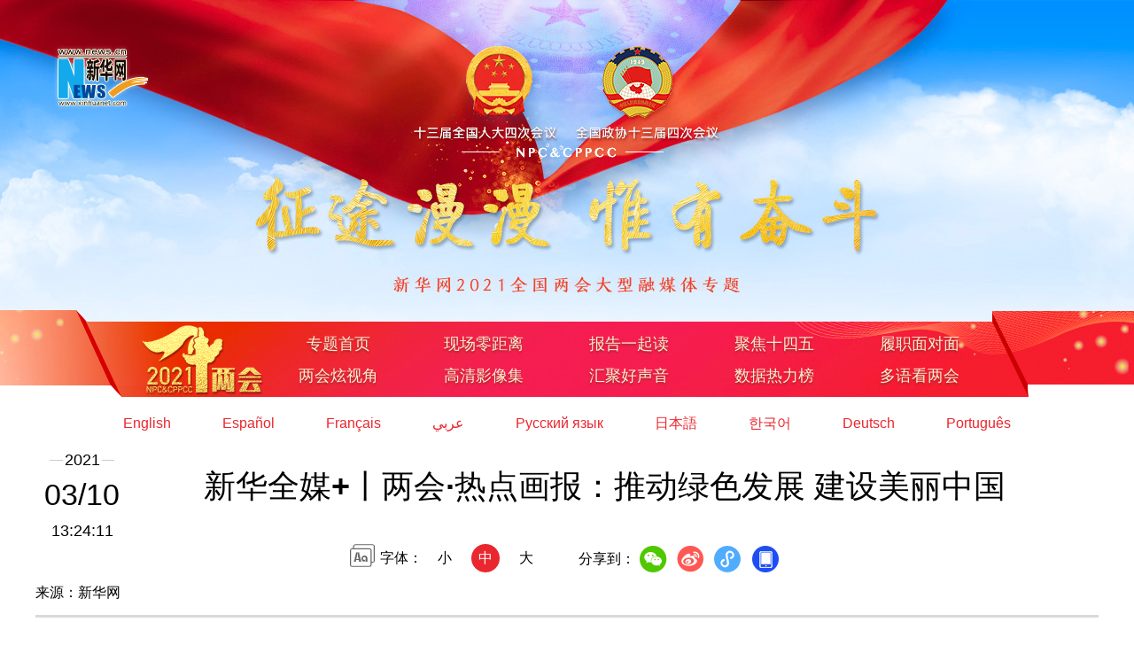

--- FILE ---
content_type: text/html; charset=utf-8
request_url: http://www.xinhuanet.com/politics/2021lh/2021-03/10/c_1127193946_6.htm
body_size: 3049
content:
<!DOCTYPE HTML>
<html>
<head>
<meta http-equiv="Content-Type" content="text/html; charset=utf-8" /><meta name="publishid" content="1127193946.13.2.0"/><meta name="source" content="新华社"/><meta name="pageid" content="11288.11100.0.0.11233265.0.0.0.0.0.115353.1127193946"/>
<meta name="apple-mobile-web-app-capable" content="yes" />
<meta name="apple-mobile-web-app-status-bar-style" content="black" />
<meta content="telephone=no" name="format-detection" />
<meta http-equiv="X-UA-Compatible" content="IE=edge" />
<meta content="width=device-width, initial-scale=1.0, minimum-scale=1.0, maximum-scale=1.0,user-scalable=no" name="viewport" />
<meta name="keywords" content="两会,绿水青山
" />
<meta name="description" content="新华全媒+丨两会·热点画报：推动绿色发展 建设美丽中国
---绿水青山就是金山银山，“十三五”期间，我国污染防治攻坚战阶段性目标任务完成，蓝天、碧水、净土三大保卫战取得显著成效。" />
<script src="//www.xinhuanet.com/global/js/pageCore.js"></script>
<title>
新华全媒+丨两会·热点画报：推动绿色发展 建设美丽中国-新华网
</title>
<link rel="stylesheet" href="//lib.xinhuanet.com/common/reset.css" />
<link rel="stylesheet" href="//lib.xinhuanet.com/swiper/swiper3.4.2/swiper.min.css" />
<link rel="stylesheet" href="//www.xinhuanet.com/politics/2021lh/index/css/detail.css" />
<link rel="stylesheet" href="//www.news.cn/2021detail/css/detail-sanwu.css" />
<script src="http://res.wx.qq.com/open/js/jweixin-1.6.0.js"></script>
<script src="//lib.xinhuanet.com/common/share.js"></script>
<script src="//lib.xinhuanet.com/jquery/jquery1.12.4/jquery.min.js"></script>
</head>
<body>
<div class="fix-ewm domPC">
<img src="//www.xinhuanet.com/detail2020/images/ewm.png" width="94" alt="" />
<div class="fxd">
<span class="fxd-wx"></span>
<a href="javascript:void(0)" class="fxd-wb"></a>
<span class="fxd-xcx"></span>
<span class="fxd-khd"></span>
<div class="fxd-wx-ewm"><img /></div>
<div class="fxd-xcx-ewm"><img /></div>
<div class="fxd-khd-ewm"><img src="//www.xinhuanet.com/politics/newpage2020/images/qrcode-app.png" />
</div>
</div>
</div>
<script type="text/javascript" src="//www.xinhuanet.com/politics/2021lh/index/js/ejnav.js"></script>
<div class="header domPC">
<div class="header-cont clearfix">
<div class="header-time left">
<span class="year"><em> 2021</em></span><span class="day"><em> 03</em>/<em> 10</em></span><span class="time"> 13:24:11</span>
</div>
<div class="source">
来源：新华网
</div>
<div class="head-line clearfix">
<h1>
<span class="title">
新华全媒+丨两会·热点画报：推动绿色发展 建设美丽中国
</span>
<span class="btn-audio"></span>
</h1>
<audio class="hide" id="audioDom" src="" loop></audio>
<div class="pageShare">
<div class="setFont">字体：
<span id="fontSmall">小</span>
<span id="fontNormal" class="active">中</span>
<span id="fontBig">大</span>
</div>
<div class="share">
分享到：<a href="javascript:void(0)" class="wx"></a><a href="javascript:void(0)" class="wb"></a><a href="javascript:void(0)" class="xcx"></a><a href="javascript:void(0)" class="khd"></a>
<div class="wx-ewm"><img /></div>
<div class="xcx-ewm"><img /></div>
<div class="khd-ewm"><img src="//www.xinhuanet.com/politics/newpage2020/images/qrcode-app.png" /></div>
</div>
</div>
</div>
</div>
</div>
<div class="mheader domMobile">
<h1>
<span class="title">
新华全媒+丨两会·热点画报：推动绿色发展 建设美丽中国
</span>
</h1>
<div class="info">
2021-03-10 13:24:11
<span>
来源：
新华网
</span>
</div>
</div>
<div class="main clearfix">
<div class="main-left">
<div id="detail">
</p>
<p></p>
<p align="center"><a href="c_1127193946_7.htm"><img id="{6A7E1F3D-B7F9-450E-AF25-B4FD62A3B108}" border="0" src="1127193946_16153532901491n.jpg" align="center" /></a></p>
<p>　　全国政协委员王路说，应提升绿色发展在国家发展格局中的战略地位，大力发展清洁能源和可再生能源。新华社记者 翟健岚 摄</p>
<p align="center"><img id="wxsharepic" title="微信分享图" style="BORDER-TOP: #ccc 10px solid; BORDER-RIGHT: #ccc 10px solid; BORDER-BOTTOM: #ccc 10px solid; BORDER-LEFT: #ccc 10px solid; DISPLAY: none" src="1127193946_16153535096161n.jpg" />
<div width="100%">
<p>
<center>
<div id="div_page_roll1" style="display:none">&nbsp;&nbsp; <a href="//www.xinhuanet.com/politics/2021lh/2021-03/10/c_1127193946_5.htm">上一页</a> <a href="//www.xinhuanet.com/politics/2021lh/2021-03/10/c_1127193946.htm">1</a> <a href="//www.xinhuanet.com/politics/2021lh/2021-03/10/c_1127193946_2.htm">2</a> <a href="//www.xinhuanet.com/politics/2021lh/2021-03/10/c_1127193946_3.htm">3</a> <a href="//www.xinhuanet.com/politics/2021lh/2021-03/10/c_1127193946_4.htm">4</a> <a href="//www.xinhuanet.com/politics/2021lh/2021-03/10/c_1127193946_5.htm">5</a> <span>6</span> <a href="//www.xinhuanet.com/politics/2021lh/2021-03/10/c_1127193946_7.htm">7</a> <a href="//www.xinhuanet.com/politics/2021lh/2021-03/10/c_1127193946_8.htm">8</a> <a href="//www.xinhuanet.com/politics/2021lh/2021-03/10/c_1127193946_9.htm">9</a> <a href="//www.xinhuanet.com/politics/2021lh/2021-03/10/c_1127193946_10.htm">10</a> <a href="//www.xinhuanet.com/politics/2021lh/2021-03/10/c_1127193946_7.htm">下一页</a>&nbsp;&nbsp;<a href="#" onclick="turnpage(2)" STYLE="text-decoration:none"> >>|</a></div>
<div id="div_page_roll2" style="display:none"><a href="#" onclick="turnpage(1)" STYLE="text-decoration:none"> |<<</a>&nbsp;&nbsp; <a href="//www.xinhuanet.com/politics/2021lh/2021-03/10/c_1127193946_5.htm">上一页</a> <a href="//www.xinhuanet.com/politics/2021lh/2021-03/10/c_1127193946_11.htm">11</a> <a href="//www.xinhuanet.com/politics/2021lh/2021-03/10/c_1127193946_12.htm">12</a> <a href="//www.xinhuanet.com/politics/2021lh/2021-03/10/c_1127193946_13.htm">13</a> <a href="//www.xinhuanet.com/politics/2021lh/2021-03/10/c_1127193946_14.htm">14</a> <a href="//www.xinhuanet.com/politics/2021lh/2021-03/10/c_1127193946_15.htm">15</a> <a href="//www.xinhuanet.com/politics/2021lh/2021-03/10/c_1127193946_16.htm">16</a> <a href="//www.xinhuanet.com/politics/2021lh/2021-03/10/c_1127193946_17.htm">17</a> <a href="//www.xinhuanet.com/politics/2021lh/2021-03/10/c_1127193946_18.htm">18</a> <a href="//www.xinhuanet.com/politics/2021lh/2021-03/10/c_1127193946_19.htm">19</a> <a href="//www.xinhuanet.com/politics/2021lh/2021-03/10/c_1127193946_20.htm">20</a> <a href="//www.xinhuanet.com/politics/2021lh/2021-03/10/c_1127193946_7.htm">下一页</a>&nbsp;&nbsp;</div>
<div id="div_currpage">&nbsp;&nbsp; <a href="//www.xinhuanet.com/politics/2021lh/2021-03/10/c_1127193946_5.htm">上一页</a> <a href="//www.xinhuanet.com/politics/2021lh/2021-03/10/c_1127193946.htm">1</a> <a href="//www.xinhuanet.com/politics/2021lh/2021-03/10/c_1127193946_2.htm">2</a> <a href="//www.xinhuanet.com/politics/2021lh/2021-03/10/c_1127193946_3.htm">3</a> <a href="//www.xinhuanet.com/politics/2021lh/2021-03/10/c_1127193946_4.htm">4</a> <a href="//www.xinhuanet.com/politics/2021lh/2021-03/10/c_1127193946_5.htm">5</a> <span>6</span> <a href="//www.xinhuanet.com/politics/2021lh/2021-03/10/c_1127193946_7.htm">7</a> <a href="//www.xinhuanet.com/politics/2021lh/2021-03/10/c_1127193946_8.htm">8</a> <a href="//www.xinhuanet.com/politics/2021lh/2021-03/10/c_1127193946_9.htm">9</a> <a href="//www.xinhuanet.com/politics/2021lh/2021-03/10/c_1127193946_10.htm">10</a> <a href="//www.xinhuanet.com/politics/2021lh/2021-03/10/c_1127193946_7.htm">下一页</a>&nbsp;&nbsp;<a href="#" onclick="turnpage(2)" STYLE="text-decoration:none"> >>|</a></div>
</center>
</p>
</div>
<script language="javascript">function turnpage(page){  document.all("div_currpage").innerHTML = document.all("div_page_roll"+page).innerHTML;}</script>
<div id="articleEdit">
<span class="tiyi1 domPC">
<a href="javascript:void(0);" class="advise">【纠错】</a>
<div class="tiyi01" id="advisebox01" style="display:none">
<div>
<iframe id="jc_link1" style="width:600px;height:350px; float:left;" border="0" marginwidth="0" framespacing="0" marginheight="0" frameborder="0" noresize="" scrolling="no" vspale="0"></iframe>
</div>
<div class="tiyi03">
<div id="jc_close1" style="cursor:pointer"><img src="//www.xinhuanet.com/images/syicon/space.gif" width="24" height="24" border="0" />
</div>
</div>
</div>
</span>
<span class="editor">
【责任编辑:焦鹏
】 
</span>
</div>
</div>
<!--相关新闻-->

<!--下一篇-->
<div class="nextpage clearfix" style="display:none">
<div class="nextpage-tit">阅读下一篇：</div>
<div class="nextpage-cont"><a href="###"></a></div>
</div>
</div>
</div>
<!-- footer -->
<div class="footer domPc">
<script src="//www.xinhuanet.com/global/public/pcFooter.js"></script> 
</div>
<div class="footer domMobile">
<script src="//www.xinhuanet.com/global/public/mobileFooter.js"></script> 
</div>
<div id="fontsize" style="display:none">
	
</div>
<div style="display:none" id="wxpic">

</div>
<script>
//微信分享图功能
var wxfxPic = $.trim($("#wxpic").html());
var detaiWxPic = $("#wxsharepic").attr("src");
if(wxfxPic==""){
	wxfxPic = '//lib.xinhuanet.com/common/sharelogo.jpg';
}
if(detaiWxPic){
	var curPageSrc = window.location.href;
	//curPageSrc = "http://www.test.com/2021-02/07/c_1127074750.htm";
	//console.log("weizhi:",curPageSrc.lastIndexOf('/'))
	curPageSrc = curPageSrc.substring(0,curPageSrc.lastIndexOf('/')+1);
	//console.log("curPageSrc",curPageSrc);
	wxfxPic = curPageSrc + detaiWxPic;
	//console.log("wxfxPic",wxfxPic);
}
console.log("wxfxPic",wxfxPic);
wxConfig({
	title: '新华全媒+丨两会·热点画报：推动绿色发展 建设美丽中国',
	desc: '新华网，让新闻离你更近！',
	link: window.location.href,
	imgUrl: wxfxPic 
});
</script>
<script src="//www.news.cn/2021detail/js/xh-column.js"></script>
<script src="//www.xinhuanet.com/politics/2021lh/index/js/detail.js"></script>
<script src="//www.news.cn/2021detail/js/xh-video.js"></script>
<div style="display:none"><div id="fwl">010020020110000000000000011100001127193946</div><script type="text/javascript" src="//webd.home.news.cn/webdig.js?z=1"></script><script type="text/javascript">wd_paramtracker("_wdxid=010020020110000000000000011100001127193946")</script><noscript><img src="//webd.home.news.cn/1.gif?z=1&_wdxid=010020020110000000000000011100001127193946" border="0" /></noscript></div>   </body>
</html>


--- FILE ---
content_type: text/css
request_url: http://www.xinhuanet.com/politics/2021lh/index/css/detail.css
body_size: 4062
content:
body{position: relative;
    background: url(//www.xinhuanet.com/politics/2021lh/index/images/banner.jpg) 50% 0px no-repeat;}

.left {
    float: left;
}
.right {
    float: right;
}
.hide {
    display: none;
}
.domMobile {
    display: none;
}
/*banner*/
.content{ width:1200px; margin:0 auto; position:relative;}
.content .xh {
    width: 111px;
    height: 75px;
    position: absolute;
    left: 20px;
    top: 50px;
    z-index: 3;
}
 .banner {
    width: 100%;
    height: 350px;
    overflow: hidden;
    position: relative;
}
.nav {
    width: 100%;
    height: 98px;
    background: url(//www.xinhuanet.com/politics/2021lh/index/images/navbg.png) no-repeat 50% 0;
}
.navcenter {
    width: 960px;
    height: 89px;
    margin: 0 auto;
    position: relative;
}
.nav .lhlogo {
    width: 158px;
    height: 79px;
    position: absolute;
    left: 0;
    top: 17px;
}
.nav ul {
    width: 820px;
    float: right;
    font-size: 18px;
    line-height: 36px;
    padding-top: 20px;
}
.nav ul li {
    width: 20%;
    float: left;
    text-align: center;
    color: #ffeed1;
    -moz-text-shadow: 0px 2px 2px #A12C2C;
    -webkit-text-shadow: 0px 2px 2px #A12C2C;
    text-shadow: 0px 2px 2px #A12C2C;
    cursor: pointer;
}
.nav ul li a {
    color: #ffeed1;
}
.navfix {
    position: fixed;
    top: -10px;
    left: 0;
    z-index: 999;
    width: 100%;
    height: 98px;
    background: url(//www.xinhuanet.com/politics/2021lh/index/images/navbg.jpg) bottom center no-repeat;
}
.lang {
    margin: 20px auto;
    text-align: center;
}
.lang li {
    padding: 0 27px;
    color: #ea272f;
    display: inline;
    font-size: 16px;
}
.lang li a {
    color: #ea272f;
}
 .topAd {
    width: 1200px;
    margin: 0 auto;
}
.smallTop {
    z-index: 9999!important;
}
.header {
    height: 185px;
    position: relative;
    text-align: center;
    border-bottom: 3px solid #d9d9d9;
	width:1200px;
	margin:0 auto;
}
.header .header-top {
    height: 30px;
    margin-top: 15px;
}
.header .header-time {
    width: 105px;
    text-align: center;
}
.header .header-time span {
    display: block;
    width: 100%;
    text-align: center;
    color: #000;
}
.header .header-time .year {
    height: 20px;
    display: block;
    background: url(//www.xinhuanet.com/detail2020/images/bgYear.png) 50% 50% no-repeat;
}
.header .header-time .year em {
    font-size: 18px;
    background: #fff;
    font-style: normal;
    padding: 0 2px;
}
.header .header-time .day {
    height: 40px;
    font-size: 34px;
    margin: 10px 0;
}
.header .header-time .day em {
    font-style: normal;
}
.header .header-time .time {
    font-size: 18px;
    height: 20px;
}
.header .header-cont {
    margin-top: 10px;
}
.header .source {
    position: absolute;
    left: 0;
    top: 150px;
}
.header h1 {
    text-align: center;
    height: 80px;
    padding: 0 20px 10px 0;
    line-height: 1.4em;
    margin-bottom: 15px;
    font-size: 36px;
    align-items: center;
    display: flex;
    justify-content: center;
    align-items: center;
}
.header h1 .title {
    max-width: 95%;
}
.header .setFont {
    height: 32px;
    line-height: 32px;
    background: url(//www.xinhuanet.com/detail2020/images/icon-font.png) 0 0 no-repeat;
    padding-left: 34px;
    display: inline-block;
}
.header .setFont span {
    display: inline-block;
    width: 32px;
    height: 32px;
    margin: 0 5px;
    cursor: pointer;
}
.header .setFont span.active {
    background: #ea272f;
    color: #fff;
    border-radius: 100%;
}
.header .share {
    height: 30px;
    line-height: 30px;
    padding-left: 34px;
    display: inline-block;
    vertical-align: middle;
    position: relative;
    z-index: 999;
}
.header .share * {
    vertical-align: middle;
}
.header .share a {
    width: 32px;
    height: 32px;
    display: inline-block;
    margin: 0 5px;
    transition: all .1s;
}
.header .share .wx {
    background: url(//www.xinhuanet.com/detail2020/images/share.png) 0 0 no-repeat;
}
.header .share .wb {
    background: url(//www.xinhuanet.com/detail2020/images/share.png) -45px 0 no-repeat;
}
.header .share .xcx {
    background: url(//www.xinhuanet.com/detail2020/images/share.png) -133px 0 no-repeat;
}
.header .share .khd {
    background: url(//www.xinhuanet.com/detail2020/images/share.png) -90px 0 no-repeat;
}
.header .share .wx-ewm, .header .share .xcx-ewm, .header .share .khd-ewm {
    margin-bottom: 24px;
    width: 150px;
    height: 150px;
    background-color: #348CEC;
    color: #808080;
    border-radius: 4px;
    overflow: hidden;
    text-align: center;
    position: absolute;
    left: 50px;
    top: 40px;
    display: none;
    z-index: 99;
}
.header .share .xcx-ewm {
    left: 125px;
}
.header .share .khd-ewm {
    left: 170px;
}
.header .share .wx-ewm img, .header .share .xcx-ewm img, .header .share .khd-ewm img {
    display: block;
    width: 135px;
    height: 135px;
    margin: 8px auto;
}
.main .main-left {
    width: 860px;
}
.main .main-right {
    width: 300px;
    padding-top: 20px;
}
.main #detail {
    font-size: 18px;
    line-height: 2em;
    padding-top: 20px;
}
.main #detail p {
    margin-bottom: 20px;
}
.main #detail p img {

    max-width: 90%;
    height: auto!important;
    margin: 0 auto;
    display: block;
}
.columBox {
    margin-bottom: 20px;
}
.columBox .col-tit {
    position: relative;
    height: 40px;
    line-height: 40px;
    border-bottom: 1px solid #e3e3e3;
    margin-bottom: 10px;
    overflow: hidden;
}
.columBox .col-tit span {
    position: relative;
    left: 0;
    top: 0;
    float: left;
    height: 38px;
    line-height: 38px;
    font-size: 18px;
    font-weight: bold;
    padding: 0 10px 0 30px;
    background: url(//www.xinhuanet.com/detail2020/images/icon-colum.png) 0 50% no-repeat;
    border-bottom: 3px solid #2a3d96;
    z-index: 3;
}
.book {
    margin: 20px 0;
    background: url(//www.xinhuanet.com/detail2020/images/bgBook.png);
    height: 201px;
    overflow: hidden;
    font-size: 12px;
}
.book li {
    float: left;
    width: 50%;
    text-align: center;
    box-sizing: border-box;
    padding-top: 21px;
}
.book li img {
    width: 110px;
    height: 110px;
}
.book .book-tit {
    margin: 5px 0;
    font-size: 14px;
    height: 40px;
    overflow: hidden;
}
.bookList {
    background: #ddedf8;
}
.bookList li {
    float: left;
    width: 138px;
    text-align: center;
    margin: 4px 0 4px 4px;
    background: #fff;
}
.bookList li img {
    width: 110px;
    height: 110px;
}
.bookList li .pic {
    margin: 10px 0 5px;
}
.bookList li .title {
    height: 60px;
    margin-bottom: 5px;
    overflow: hidden;
}
.bookList li .title a {
    font-size: 14px;
}
.bookList li:first-child {
    margin: 4px 0 4px 6px;
}
.hotList li {
    position: relative;
    line-height: 1.6em;
    margin-bottom: 15px;
    padding-left: 30px;
}
.hotList li:before {
    content:"";
    text-align: center;
    color: #fff;
    width: 24px;
    height: 32px;
    position: absolute;
    left: 0;
    top: 0;
    background: url(//www.xinhuanet.com/detail2020/images/hotList.png) 0 -232px no-repeat;
}
.hotList .first:before {
    background: url(//www.xinhuanet.com/detail2020/images/hotList.png) 0 0 no-repeat;
}
.hotList .second:before {
    background: url(//www.xinhuanet.com/detail2020/images/hotList.png) 0 -76px no-repeat;
}
.hotList .third:before {
    background: url(//www.xinhuanet.com/detail2020/images/hotList.png) 0 -152px no-repeat;
}
.hotList li:nth-child(1):before {
    content:"1";
}
.hotList li:nth-child(2):before {
    content:"2";
}
.hotList li:nth-child(3):before {
    content:"3";
}
.hotList li:nth-child(4):before {
    content:"4";
}
.hotList li:nth-child(5):before {
    content:"5";
}
.hotList li:nth-child(6):before {
    content:"6";
}
.hotList li:nth-child(7):before {
    content:"7";
}
.hotList li:nth-child(8):before {
    content:"8";
}
.hotList li:nth-child(9):before {
    content:"9";
}
.hotList li:nth-child(10):before {
    content:"10";
}
.relatedNews li {
    margin: 15px 0;
    padding-bottom: 15px;
    border-bottom: 1px solid #E6E6E6;
}
.relatedNews li a {
    display: block;
    margin: 10px 0;
    font-size: 18px;
    font-weight: 600;
    color: #404040;
}
.relatedNews li .info {
    font-size: 14px;
    color: #808080;
    line-height: 28px;
}
.relatedNews li .time {
    font-size: 14px;
    color: #808080;
    line-height: 28px;
}
.video li {
    clear: both;
    overflow: hidden;
    margin-bottom: 15px;
}
.video li .pic {
    height: 169px;
    width: 100%;
    position: relative;
    border-radius: 6px;
}
.video li .tit {
    line-height: 1.6em;
    width: 100%;
    box-sizing: border-box;
    padding: 5px 5px 5px 50px;
    color: #fff;
    position: absolute;
    left: 0;
    bottom: 0;
    z-index: 1;
    /* Permalink - use to edit and share this gradient: https://colorzilla.com/gradient-editor/#000000+0,000000+100&0+0,0.65+100 */
    background: -moz-linear-gradient(top, rgba(0, 0, 0, 0) 0%, rgba(0, 0, 0, 0.65) 100%);
    /* FF3.6-15 */
    background: -webkit-linear-gradient(top, rgba(0, 0, 0, 0) 0%, rgba(0, 0, 0, 0.65) 100%);
    /* Chrome10-25,Safari5.1-6 */
    background: linear-gradient(to bottom, rgba(0, 0, 0, 0) 0%, rgba(0, 0, 0, 0.65) 100%);
    /* W3C, IE10+, FF16+, Chrome26+, Opera12+, Safari7+ */
    filter: progid: DXImageTransform.Microsoft.gradient(startColorstr='#00000000', endColorstr='#a6000000', GradientType=0);
    /* IE6-9 */
}
.video li .tit a {
    color: #fff;
}
.video li a:before {
    content:"";
    position: absolute;
    width: 35px;
    height: 35px;
    left: 5px;
    bottom: 5px;
    z-index: 2;
    background: url(//www.xinhuanet.com/detail2020/images/icon-video.png) 0 0 no-repeat;
}
.video li .col-source {
    height: 20px;
    line-height: 20px;
    margin-top: 5px;
}
.fixVideo {
    position: fixed;
    top: 85px;
}
.main-left .nextpage {
    height: 70px;
    line-height: 70px;
    margin: 20px 0;
    background: #f5fbff;
    border-top: 1px solid #dde8f3;
    border-bottom: 1px solid #dde8f3;
}
.main-left .nextpage .nextpage-tit {
    margin-left: 3%;
    float: left;
    box-sizing: border-box;
    width: 15%;
    height: 100%;
    font-size: 16px;
    color: #008aff;
    padding-left: 30px;
    background: url(//www.xinhuanet.com/detail2020/images/icon-nextpage.png) 0 25px no-repeat;
}
.main-left .nextpage .nextpage-cont {
    float: left;
    width: 82%;
    height: 100%;
    text-align: left;
    overflow: hidden;
}
.main-left .nextpage .nextpage-cont a {
    display: flex;
    /*垂直排列*/
    flex-direction: column;
    /* align-items: center; */
    /*由于flex-direction: column，因此align-items代表的是水平方向*/
    justify-content: center;
    /*由于flex-direction: column，因此justify-content代表的是垂直方向*/
    height: 100%;
    font-size: 20px;
    line-height: 1.4em;
    padding: 0 10px;
    color: #008aff;
}
.fix-ewm {
    position: fixed;
    left: 50%;
    top: 280px;
    margin-left: 630px;
	display:none;
}
.fix-ewm .fxd {
    margin-top: 10px;
    height: 200px;
    background: url(//www.xinhuanet.com/detail2020/images/share1.png) 50% 0 no-repeat;
}
.fix-ewm .fxd-wx-ewm, .fix-ewm .fxd-xcx-ewm, .fix-ewm .fxd-khd-ewm {
    margin-bottom: 24px;
    width: 145px;
    height: 145px;
    background-color: #348CEC;
    color: #808080;
    border-radius: 4px;
    overflow: hidden;
    text-align: center;
    position: absolute;
    left: -23px;
    top: 195px;
    display: none;
}
.fix-ewm .fxd-khd-ewm {
    top: 332px;
}
.fix-ewm .fxd-xcx-ewm {
    top: 285px;
}
.fix-ewm .fxd-xcx-ewm img, .fix-ewm .fxd-wx-ewm img, .fix-ewm .fxd-khd-ewm img {
    display: block;
    width: 135px;
    height: 135px;
    margin: 5px auto;
}
.fix-ewm .fxd-wx {
    display: inline-block;
    position: absolute;
    left: 30px;
    top: 160px;
    width: 34px;
    height: 30px;
    cursor: pointer;
    background: url(//www.xinhuanet.com/detail2020/images/shar2.png) 50% 0 no-repeat;
}
.fix-ewm .fxd-wb {
    display: inline-block;
    position: absolute;
    left: 30px;
    top: 205px;
    width: 34px;
    height: 30px;
    cursor: pointer;
    background: url(//www.xinhuanet.com/detail2020/images/shar2.png) 50% -101px no-repeat;
}
.fix-ewm .fxd-xcx {
    display: inline-block;
    position: absolute;
    left: 30px;
    top: 250px;
    width: 34px;
    cursor: pointer;
    height: 30px;
    background: url(//www.xinhuanet.com/detail2020/images/shar2.png) 50% -150px no-repeat;
}
.fix-ewm .fxd-khd {
    display: inline-block;
    position: absolute;
    left: 30px;
    top: 295px;
    width: 34px;
    cursor: pointer;
    height: 30px;
    background: url(//www.xinhuanet.com/detail2020/images/shar2.png) 50% -48px no-repeat;
}
/*.topFixed {
    position: fixed;
    left: 0;
    top: 0;
    width: 100%;
    height: 65px;
    line-height: 75px !important;
    background: #fff;
    -webkit-box-shadow: 0 0px 15px 0 #b1b1b1;
    box-shadow: 0 5px 15px 0 #b1b1b1;
    border-top: 1px solid #ccc;
    border-bottom: 1px solid #ccc;
    line-height: 65px;
    overflow: hidden;
    z-index: 9999;
}*/
.btn-audio {
    display: inline-block;
    width: 32px;
    height: 32px;
    margin-left: 10px;
    vertical-align: middle;
    border: 2px solid #ea272f;
    border-radius: 100%;
    cursor: pointer;
    position: relative;
	display:none;
}
.btn-audio:after {
    content:"";
    width: 18px;
    height: 18px;
    position: absolute;
    left: 7px;
    top: 7px;
    background: url(//www.xinhuanet.com/detail2020/images/audio-play.gif) no-repeat;
}
.btn-audio-play:after {
    content:"";
    width: 18px;
    height: 18px;
    position: absolute;
    left: 7px;
    top: 7px;
    background: url(//www.xinhuanet.com/detail2020/images/music.gif) no-repeat;
}
.pageVideo {
    display: none;
}
#detail .player-container {
    overflow: hidden;
    text-align: left;
    margin-bottom: 15px!important;
}
/*ie10以下*/
 .simpleVideo {
    text-align: center;
}
.simpleVideo video {
    margin: 0 auto;
}
/*ie10以下*/
 #div_currpage {
    margin-top: 20px;
}
#div_currpage span {
    display: inline-block;
    width: 26px;
    height: 26px;
    font-size: 12px;
    font-weight: 600;
    color: #FFF;
    text-align: center;
    line-height: 26px;
    background-color: #348CEC;
}
#div_currpage a {
    display: inline-block;
    padding: 0 10px;
    height: 26px;
    font-size: 12px;
    color: #818181;
    text-align: center;
    line-height: 26px;
    background-color: #F1F3F5;
    transition: all .4s;
    -moz-transition: all .4s;
    ;
    /* Firefox 4 */
    -webkit-transition: all .4s;
    /* Safari & Chrome */
    -o-transition: all .4s;
    ;
    /* Opera */
}
#div_currpage a:hover {
    color: #FFF;
    background-color: #348CEC;
}
#articleEdit {
    padding: 30px 0 10px;
    margin: 0 10px 20px 10px;
    text-align: right;
    font-size: 12px;
}
.tiyi1 {
    position: relative;
    z-index: 100;
}
.tiyi1 .tiyi01 {
    position: absolute;
    left: -445px;
    top: 25px;
    background-color: #FFF;
    height: 342px;
    width: 600px;
    visibility: visible;
}
.tiyi1 .tiyi03 {
    position: absolute;
    left: 570px;
    top: 2px;
    background: url("//www.xinhuanet.com/images/syicon/space.gif") 0 -131px no-repeat;
    width: 24px;
    height: 24px;
}
.tiyi1 .advise, .tiyi1 .advise2 {
    cursor: pointer;
    color: #8a0000
}
.ad2020 div {
    width: 100%!important;
    margin-bottom: 20px!important;
}
.ad2020 div img {
    width: 100%!important;
}
.footer {
    background: url("//www.xinhuanet.com/politics/2020lh/images/footer.png");
    font-size: 14px;
    padding-top: 40px;
    margin-top: 40px;
    width: 100%;
    height: 98px;
    text-align: center;
    line-height: 30px;
    color: #fff;
}
@media screen and (max-width: 767px) {
	body{ background:#fff;}
     .domPc {
        display: none;
    }
    .domMobile {
        display: block;
    }
    .domMb {
        display: block;
    }
	.header{ display:none;}
    .mbnav {
        width: 100%;
        height: 40px;
        line-height: 40px;
        padding: 0 4%;
        padding-left: 17%;
        color: #fff;
        background: url(//www.xinhuanet.com/politics/2021lh/index/images/mbbgNav.jpg) 0 0 no-repeat;
        background-size: auto 100%;
        overflow-x: auto;
        overflow-y: hidden;
        white-space: nowrap;
        -webkit-box-sizing: border-box;
        -moz-box-sizing: border-box;
        box-sizing: border-box;
        font-size: 0
    }
    .mbnav a {
        line-height: 40px;
        font-size: 18px;
        margin-right: 20px;
        display: inline-block;
        color: #fff
    }
    .mbnav a:last-child {
        margin-right: 0
    }
    .mbnav a.on {
        color: #fffeb5
    }
    .pageVideo {
        width: 100%;
    }
    .mob-top .mob-top-nav {
        border-bottom: 10px solid #f5f5f5;
    }
    .mheader {
        text-align: center;
        padding-top: 15px;
    }
    .mheader .title {
        font-size: 24px;
        line-height: 32px;
        text-align: center;
    }
    .mheader h1 {
        font-size: 24px;
        line-height: 32px;
        margin-bottom: 10px;
        padding: 0 10px;
    }
    .mheader .info {
        font-size: 14px;
        color: #646d81;
    }
    .main {
        width: 100%;
        box-sizing: border-box;
        padding: 0 10px;
        font-size: 16px;
        overflow: hidden;
    }
    .main .main-left {
        width: 100%;
    }
    .main #detail img {
        max-width: 100%;
        height: auto;
    }
    .main #detail {
        font-size: 18px;
    }
    .main-left .nextpage {
        height: auto;
        line-height: 2em;
        margin: 20px 0 20px;
        background: #f5fbff;
        border-top: 1px solid #dde8f3;
        border-bottom: 1px solid #dde8f3;
    }
    .main-left .nextpage .nextpage-tit {
        margin-left: 5%;
        margin-top: 15px;
        width: 95%;
        height: 30px;
        line-height: 30px;
        font-size: 16px;
        overflow: hidden;
        background: url(//www.xinhuanet.com/detail2020/images/icon-nextpage.png) 0 5px no-repeat;
    }
    .main-left .nextpage .nextpage-cont {
        width: 100%;
        height: auto;
        margin: 10px 0;
        text-align: center;
    }
    .main .main-right {
        width: 100%;
        padding-top: 0;
    }
    .main-left .nextpage .nextpage-cont a {
        font-size: 20px;
    }
    .hotList li a {
        font-size: 16px;
    }
    .book {
        margin: 20px 0;
        position: relative;
        background: none;
        background-size: 100% 100%;
        height: auto;
        overflow: hidden;
        font-size: 18px;
        border-right: 3px solid #ddedf7;
    }
    .book::before {
        content:"";
        position: absolute;
        left: 0;
        top: 0;
        width: 80px;
        height: 12px;
        background: url(//www.xinhuanet.com/detail2020/images/bgMobileBook.jpg) 0 0 no-repeat;
        background-size: 100% auto;
        overflow: hidden;
    }
    .book::after {
        content:"";
        position: absolute;
        right: 0;
        bottom: 0;
        width: 80px;
        height: 12px;
        background: url(//www.xinhuanet.com/detail2020/images/bgMobileBook.jpg) 0 0 no-repeat;
        background-size: 100% auto;
        overflow: hidden;
    }
    .book li {
        padding: 20px 10px;
        min-height: 200px;
        border: 3px solid #ddedf7;
        border-right: 0;
    }
    .book li .book-tit {
        font-size: 16px;
        line-height: 1.6em;
        height: 45px;
        overflow: hidden;
    }
    .video li {
        height: auto;
        position: relative;
    }
    .video li img {
        width: 100%;
        height: auto;
    }
    .video li .pic {
        height: auto;
    }
    #articleEdit {
        padding: 10px 0 10px;
        margin: 0 10px 0 10px;
        text-align: right;
        font-size: 12px;
    }
}


--- FILE ---
content_type: text/plain;charset=UTF-8
request_url: http://api.home.news.cn/wx/jsapi.do?callback=jQuery112407022405036372272_1769368226751&mpId=390&url=http%3A%2F%2Fwww.xinhuanet.com%2Fpolitics%2F2021lh%2F2021-03%2F10%2Fc_1127193946_6.htm&_=1769368226752
body_size: 326
content:
jQuery112407022405036372272_1769368226751({"code":200,"description":"操作成功","content":{"signature":"1675c325c817292f82e090ea4b958d971e012a1b","appId":"wxbb5196cf19a1a1af","nonceStr":"cfde83264d0840568753da8a783c1560","url":"http://wwwxinhuanetcom/politics/2021lh/2021-03/10/c_1127193946_6htm","timestamp":1769368228}});

--- FILE ---
content_type: application/javascript; charset=utf-8
request_url: http://www.xinhuanet.com/politics/2021lh/index/js/detail.js
body_size: 5245
content:
// JavaScript Document
$(function () {
    var pageShare = $(".pageShare"),
        pageShareTop = pageShare.offset().top,
        metaArr = $("meta[name='pageid']").attr("content").split("."),
        releaseDate = $(".year em").html() + $.trim($(".day em").eq(0).html()) + $.trim($(".day em").eq(1).html()),
        siteIdXml = metaArr[0],
        nodeId = metaArr[4],
        fileUUID = metaArr[11]; //稿件id
    var newsHref = window.location.href; //当前文章地址
    //newsHref = "//www.news.cn/world/2020-12/15/c_1126864638.htm";
    var channelName = newsHref.split("/")[3];
    //console.log(newsHref);
    //console.log(channelName);
    var detail = {
        init: function () {
            var isMobile = (/iPad|iPhone|Android|Windows Phone|Nokia/).test(navigator.userAgent); //当前访问设备为移动端
            if (newsHref.indexOf(".htm") > 0) { // 正式web地址加载	
                //this.audioPlay(); //播放音频
                //this.detailAudio(); //正文增加音频
                if (isMobile) {} else {
                    this.purPosition(); //当前位置
                    this.fontshare(); //文字大小和分享
                    this.xcxEwm(); //小程序二维码
                    //this.scrollSet(); //滚动设置跟随 标题和视频	
                    this.correct(); //纠错
                    this.setTrim(); //去空格
                    this.setTitleFontSize();
                }
            } else { //稿件预览时加载
                //this.audioPlay(); //播放音频
                //this.detailAudio(); //正文增加音频
                if (isMobile) {} else {
                    //this.purPosition(); //当前位置
                    this.fontshare(); //文字大小和分享
                    //this.xcxEwm(); //小程序二维码
                    //this.scrollSet(); //滚动设置跟随 标题和视频	
                    this.correct(); //纠错
                    this.setTrim(); //去空格
                    this.setTitleFontSize();
                }
            }
        },
        hotlist: function () {
            var htList = "";
            $(top1.list).each(function (i, item) {
                if (i > 9) {
                    return false;
                }
                htList += '<li id="' + item.id +
                    '"><a href=http://www.newspro.cn/2021homepro/rsznb/index.htm?item=' + (i +
                        1) + ' target="_blank">' + item.listTitle + '</a></li>';
            })
            $(".hotList .col-cont").html(htList)
        },
        setTitleFontSize: function () {
            var titleSize = $.trim($("#fontsize").html());
            $(".head-line .title").css({
                "font-size": titleSize + "px"
            })
        },
        xcxEwm: function () {
            //var publishid = $("meta[name=publishid]").attr("content");
            //var articleid = publishid.split('.')[0];
            //console.log(articleid)
            //var pUrl = "//qrapi.news.cn/code/getQRCode?type=pages/detail/detailText/detailText&articleid=" + fileUUID + "&origin=xinhuawang"
            $.ajax({
                url: "//qrapi.news.cn/code/getQRCode",
                type: "post",
                data: {
                    type: 'pages/detail/detailText/detailText',
                    articleid: fileUUID,
                    origin: 'xinhuawang'
                },
                success: function success(res) {
                    console.log("小程序二维码地址：", res.data)
                    if (res.code == '200') {
                        console.log(res.code, res.data)
                        //callback && callback(res.data, dom);
                        $(".pageShare .xcx-ewm img").attr("src", res.data)
                        $(".fix-ewm .fxd-xcx-ewm img").attr("src", res.data)
                    }
                }
            });
        },
        correct: function () {
            //纠错
            (function () {
                var _hexCHS = '0123456789ABCDEFGHIJKLMNOPQRSTUVWXYZabcdefghijklmnopqrstuvwxyz';
                var _hexTBL = {
                    '0': 0,
                    '1': 1,
                    '2': 2,
                    '3': 3,

                    '4': 4,
                    '5': 5,
                    '6': 6,
                    '7': 7,
                    '8': 8,
                    '9': 9,
                    'A': 10,
                    'B': 11,
                    'C': 12,
                    'D': 13,
                    'E': 14,
                    'F': 15,
                    'G': 16,
                    'H': 17,
                    'I': 18,
                    'J': 19,
                    'K': 20,
                    'L': 21,
                    'M': 22,
                    'N': 23,
                    'O': 24,
                    'P': 25,
                    'Q': 26,
                    'R': 27,
                    'S': 28,
                    'T': 29,
                    'U': 30,
                    'V': 31,
                    'W': 32,
                    'X': 33,
                    'Y': 34,
                    'Z': 35,
                    'a': 36,
                    'b': 37,
                    'c': 38,
                    'd': 39,
                    'e': 40,
                    'f': 41,
                    'g': 42,
                    'h': 43,
                    'i': 44,
                    'j': 45,
                    'k': 46,
                    'l': 47,
                    'm': 48,
                    'n': 49,
                    'o': 50,
                    'p': 51,
                    'q': 52,
                    'r': 53,
                    's': 54,
                    't': 55,
                    'u': 56,
                    'v': 57,
                    'w': 58,
                    'x': 59,
                    'y': 60,
                    'z': 61
                };
                var key = [61, 37, 44, 31, 34, 7, 24, 6, 43, 12, 27, 3, 25, 29, 60, 33, 35, 41, 58,
                    2, 51, 49, 9, 5, 59, 11, 42, 32, 22, 40, 4, 57, 50, 38, 8, 56, 21, 19, 52,
                    53, 16, 28, 1, 26, 47, 17, 54, 46, 10, 23, 55, 13, 14, 20, 15, 36, 18];
                Hr = function () {
                    if (key.length < 57) {
                        throw new Error('the key is too short.');
                    }
                    this._sz = _hexCHS.charCodeAt(key[15]) % (key.length - 20) + 10;
                    this._ks = key.slice(-this._sz);
                    for (var _i = 0; _i < this._sz; ++_i) {
                        this._ks[_i] = _hexCHS.charCodeAt(this._ks[_i] % 62);
                    }
                    this._k16 = [], this._k41 = [];
                    this._t16 = {}, this._t41 = {};
                    for (var _i = 0; _i < 16; ++_i) {
                        this._k16[_i] = _hexCHS.charAt(key[_i]);
                        this._t16[this._k16[_i]] = _i;
                    }
                    for (var _i = 0; _i < 41; ++_i) {
                        this._k41[_i] = _hexCHS.charAt(key[_i + 16]);
                        this._t41[this._k41[_i]] = _i;
                    }
                };
                Hr.prototype.ca = function (s) {
                    var _k16 = this._k16,
                        _k41 = this._k41,
                        _ks = this._ks,
                        _sz = this._sz,
                        _cnt = 0;
                    return s.replace(/[^\s\n\r]/g, function (ch) {
                        var _n = ch.charCodeAt(0);
                        return (_n <= 0xff) ? _k16[parseInt(_n / 16)] + _k16[_n % 16] :
                            _k41[parseInt(_n / 1681)] + _k41[parseInt(_n % 1681 / 41)] +
                            _k41[_n % 41]
                    }).replace(/[0-9A-Za-z]/g, function (ch) {
                        return _hexCHS.charAt((_hexTBL[ch] + _ks[_cnt++ % _sz]) % 62);
                    });
                };
            })();
            /*
			$(".tiyi1").toggle(
				function(){$('#jc_link1').attr("src",jc_link);$("#advisebox01").show();},
				function(){$("#advisebox01").hide();}
			);
			$(".advise").toggle(
				function(){$('.jc_link23').attr("src",jc_link);$("#advisebox02").show();},
				function(){$("#advisebox02").hide();}
			);
			*/
            $(".tiyi1").click(function () {
                $('#jc_link1').attr("src", jc_link);
                $("#advisebox01").show();
            });
            $("#jc_close1").click(function () {
                event.stopPropagation();
                $("#advisebox01").hide();
            });
            $("#jc_close1").click(function () {
                $("#advisebox01").hide();
            });
            $("#jc_close2").click(function () {
                $("#advisebox02").hide();
            });
            //获取责编id，稿件url，稿件id，稿件标题  
            var ele_pageid = $("meta[name=pageid]").attr("content");
            var ele_ids = ele_pageid.split(".");
            var bId = ele_ids[ele_ids.length - 2];
            var _code = new Hr(); //code
            var cId = _code.ca(ele_ids[ele_ids.length - 1]);
            var cTitle = $("title").html().split("_")[0];
            if (cTitle != "") {
                cTitle = encodeURI(encodeURI(cTitle));
            }
            var cUrl = window.location.href;
            var jc_link = '//ck.wa.news.cn/XHWCIFB/Confirm.do?bId=' + bId + "&cUrl=" + cUrl +
                "&cId=" + cId + "&cTitle=" + cTitle;
            /****** end *******/
        },
        setTrim: function () {
            var _day1 = $.trim($(".header .day em").eq(0).html());
            var _day2 = $.trim($(".header .day em").eq(1).html());
            $(".header .day").html(_day1 + "/" + _day2)
        },
        detailAudio: function () {
            $('img[name="audiospan"]').each(function (i) {
                console.log(i);
                var audioSrc = $(this).attr("apath");
                var audioHtml = '<audio  controls="controls" src="' + audioSrc + '"></audio>';
                $(this).after(audioHtml);
                $(this).remove();
            })
            var audios = document.getElementsByTagName("audio");
            function pauseAll() {
                var self = this;
                    [].forEach.call(audios, function (i) {
                    // 将audios中其他的audio全部暂停
                    i !== self && i.pause();
                })
            }
                [].forEach.call(audios, function (i) {
                i.addEventListener("play", pauseAll.bind(i))
            });
        },
        getBookRight: function () {
            var bookHtml = "";
            var bookNum = Math.ceil(Math.random() * 5);
            $(xhBook.data.list).each(function (i, item) {
                if (i > (bookNum - 2) && i < (bookNum + 1)) {
                    bookHtml += '<li><a href="' + item.url +
                        '" target="_blank"><div><img src="' + item.picurl +
                        '"></div><div class="book-tit">' + item.name + '</div></li>';
                }
            })
            $(".book ul").html(bookHtml)
        },
        getBookBottom: function () {
            var bookListHtml = "";
            $(xhBook.data.list).each(function (i, item) {
                if (i > 5) {
                    return false;
                }
                bookListHtml += '<li><div class="pic"><a href="' + item.url +
                    '" target="_blank"><img src="' + item.picurl +
                    '" alt=""></a></div><div class="title"><a href="' + item.url +
                    '" target="_blank">' + item.name + '</a></div></li>';
            })
            $(".bookList ul").html(bookListHtml)
        },
        purPosition: function () {
            // $(domainNameArr).each(function (i, v) {
            // 	if (newsHref.indexOf(v.name) >= 0) channelName = v.sKey;
            // });
            var curColumn = {};
            $(arrChannel).each(function (i, v) {
                if (newsHref.indexOf(v.sKey) > -1) {
                    curColumn = {
                        name: v.sValue,
                        url: v.sUrl,
                        sKey: v.sKey
                    }
                }
            });
            console.log(curColumn);
            $(".curColumn").attr({
                "href": curColumn.url,
                "target": "_blank"
            }).html(curColumn.name);
        },
        fontshare: function () {
            $("#fontSmall").click(function () {
                $(this).addClass("active").siblings().removeClass("active");
                $("#detail").css({
                    "font-size": "16px"
                })
            })
            $("#fontNormal").click(function () {
                $(this).addClass("active").siblings().removeClass("active");
                $("#detail").css({
                    "font-size": "18px"
                })
            })
            $("#fontBig").click(function () {
                $(this).addClass("active").siblings().removeClass("active");
                $("#detail").css({
                    "font-size": "20px"
                })
            })
            //分享
            var title = $(".head-line .title").html();
            var wbSrc = 'http://service.weibo.com/share/share.php?url=' + newsHref + '&title=' + title;
            //var kjSrc = 'http://sns.qzone.qq.com/cgi-bin/qzshare/cgi_qzshare_onekey?url=' + newsHref + '&title=' + title;
            var _src = newsHref.replace("c_", "ewm_").replace(".htm", "1n.jpg");
            //console.log(_src)
            $(".wx-ewm img").attr("src", _src);
            $(".fxd-wx-ewm img").attr("src", _src);
            $(".share .wb").attr("href", wbSrc).attr("target", "_blank");
            $(".fxd .fxd-wb").attr("href", wbSrc).attr("target", "_blank");
            //$(".share .kj").attr("href", kjSrc).attr("target", "_blank");
            $(".pageShare").on("mouseover", ".wx", function () {
                $(".pageShare .wx-ewm").stop(true, true).slideDown();
            })
            $(".pageShare").on("mouseleave", ".wx", function () {
                $(".pageShare .wx-ewm").stop(true, true).slideUp();
            })
            $(".pageShare").on("mouseover", ".khd", function () {
                $(".pageShare .khd-ewm").stop(true, true).slideDown();
            })
            $(".pageShare").on("mouseleave", ".khd", function () {
                $(".pageShare .khd-ewm").stop(true, true).slideUp();
            })
            $(".pageShare").on("mouseover", ".xcx", function () {
                $(".pageShare .xcx-ewm").stop(true, true).slideDown();
            })
            $(".pageShare").on("mouseleave", ".xcx", function () {
                $(".pageShare .xcx-ewm").stop(true, true).slideUp();
            })
            $(".fix-ewm").on("mouseover", ".fxd-wx", function () {
                $(".fxd-wx-ewm").stop(true, true).slideDown();
            })
            $(".fix-ewm").on("mouseleave", ".fxd-wx", function () {
                $(".fxd-wx-ewm").stop(true, true).slideUp();
            })
            $(".fix-ewm").on("mouseover", ".fxd-khd", function () {
                $(".fxd-khd-ewm").stop(true, true).slideDown();
            })
            $(".fix-ewm").on("mouseleave", ".fxd-khd", function () {
                $(".fxd-khd-ewm").stop(true, true).slideUp();
            })
            $(".fix-ewm").on("mouseover", ".fxd-xcx", function () {
                $(".fxd-xcx-ewm").stop(true, true).slideDown();
            })
            $(".fix-ewm").on("mouseleave", ".fxd-xcx", function () {
                $(".fxd-xcx-ewm").stop(true, true).slideUp();
            })
        },
        audioPlay: function () {
            //音频
            var articleid = newsHref.match(/c_(\S*).htm/)[1];
            var time = newsHref.match(/(\S*)c_/)[1];
            time = time.replace(/\//ig, '').replace(/-/ig, '').match(/.*(.{8})/)[1];
            var audioSrc = '//vodpub1.v.news.cn/audio/' + time + '/' + articleid +
                '_title_content.mp3';
            $(".btn-audio").click(function () {
                if ($(this).hasClass("btn-audio-play")) {
                    $(this).removeClass("btn-audio-play");
                    $("#audioDom")[0].pause();
                    // $("#audioDom")[0].stop();
                } else {
                    $.ajax({
                        type: "post",
                        url: '//contentapi.news.cn/ossUrlExist/',
                        data: {
                            url: audioSrc
                        },
                        success: function (data) {
                            // console.log(data)
                            if (data) {
                                //console.log(data)
                                // $(this).addClass("isoundplay")
                                $("#audioDom").attr("src", audioSrc);
                                $("#audioDom")[0].play();
                                $(".btn-audio").addClass("btn-audio-play");
                            } else {
                                alert("音频正在合成中，请稍后")
                            }
                        },
                        error: function () {
                            alert("音频正在合成中，请稍后")
                        }
                    });
                }
            })
        },
        scrollSet: function () {
            //var videoPos = $(".main-right .video").offset().top;
            //console.log(videoPos)
            $(window).scroll(function () {
                var _this = $(this);
                if (_this.scrollTop() > (pageShareTop)) {
                    $(".head-line h1").addClass("topFixed")
                } else {
                    $(".head-line h1").removeClass("topFixed")
                }
                // if (_this.scrollTop() > videoPos) {
                // 	$(".main-right .video").addClass("fixVideo");
                // } else {
                // 	$(".main-right .video").removeClass("fixVideo");
                // }
            });
        },
        nextpage: function () {
            var url = '//so.news.cn/inter/getNextNews?siteIdXml=' + siteIdXml + '&nodeId=' +
                nodeId + '&fileUUID=' + fileUUID + '&releaseDate=' + releaseDate;
            $.ajax({
                type: "get",
                async: false,
                url: url,
                dataType: "jsonp",
                jsonp: "callback",
                success: function (json) {
                    console.log("下一篇返回数据：", json)
                    if (json.content.result !== null) {
                        $(".nextpage-cont a").html(json.content.result.title);
                        $(".nextpage-cont a").attr("href", json.content.result.originUrl[0]);
                    }
                },
                error: function (e) {
                    console.log(e)
                }
            });
        }
    }
    detail.init();
    function IEVersion() {
        var userAgent = navigator.userAgent; //取得浏览器的userAgent字符串  
        var isIE = userAgent.indexOf("compatible") > -1 && userAgent.indexOf("MSIE") > -1; //判断是否IE<11浏览器  
        var isEdge = userAgent.indexOf("Edge") > -1 && !isIE; //判断是否IE的Edge浏览器  
        var isIE11 = userAgent.indexOf('Trident') > -1 && userAgent.indexOf("rv:11.0") > -1;
        if (isIE) {
            var reIE = new RegExp("MSIE (\\d+\\.\\d+);");
            reIE.test(userAgent);
            var fIEVersion = parseFloat(RegExp["$1"]);
            if (fIEVersion == 7) {
                return 7;
            } else if (fIEVersion == 8) {
                return 8;
            } else if (fIEVersion == 9) {
                return 9;
            } else if (fIEVersion == 10) {
                return 10;
            } else {
                return 6; //IE版本<=7
            }
        } else if (isEdge) {
            return 'edge'; //edge
        } else if (isIE11) {
            return 11; //IE11  
        } else {
            return -1; //不是ie浏览器
        }
    }
})
// 音频
$(function () {
    $('img[name="audiospan"]').each(function (i) {
        console.log(i);
        var audioSrc = $(this).attr("apath");
        var audioHtml = '<audio  controls="controls" src="' + audioSrc + '"></audio>';
        $(this).after(audioHtml);
        $(this).remove();
    })
    var audios = document.getElementsByTagName("audio");
    function pauseAll() {
        var self = this;
            [].forEach.call(audios, function (i) {
            // 将audios中其他的audio全部暂停
            i !== self && i.pause();
        })
    }
        [].forEach.call(audios, function (i) {
        i.addEventListener("play", pauseAll.bind(i))
    });
})
// 获取所有audios
    var audios = document.getElementsByTagName("audio");
    // 暂停函数
    function pauseAll() {
        var self = this;
        [].forEach.call(audios, function(i) {
            // 将audios中其他的audio全部暂停
            i !== self && i.pause();
        })
    }
    // 给play事件绑定暂停函数
    [].forEach.call(audios, function(i) {
        i.addEventListener("play", pauseAll.bind(i));
    })


--- FILE ---
content_type: application/javascript; charset=utf-8
request_url: http://www.xinhuanet.com/politics/2021lh/index/js/ejnav.js
body_size: 1059
content:
document.writeln("<div class=\'banner domPc\'>");
document.writeln("    <div class=\'content\'>");
document.writeln(
    "          <div class=\'xh\'> <a href=\'//www.xinhuanet.com/\' target=\'_blank\'><img src=\'//www.xinhuanet.com/politics/2021lh/index/images/xhlogo.png\' /></a> </div>"
);
document.writeln("        </div>");
document.writeln("  </div>");
document.writeln("      <div class=\'nav domPc\'>");
document.writeln("    <div class=\'navcenter\'>");
document.writeln(
    "          <div class=\'lhlogo\'> <a href=\'//www.xinhuanet.com/politics/2021lh/index.htm\' target=\'_blank\'><img src=\'//www.xinhuanet.com/politics/2021lh/index/images/lhicon.png\' /></a> </div>"
);
document.writeln("       <ul class=\'nav_list\'>");
document.writeln(
    "        <li><a href=\'//www.xinhuanet.com/politics/2021lh/index.htm\' target=\'_blank\'>专题首页</a></li>");
document.writeln(
    "        <li data-index=\'1\'><a href=\'//www.xinhuanet.com/politics/2021lh/index.htm#index_1\' target=\'_blank\'>现场零距离</a></li>"
);
document.writeln(
    "        <li data-index=\'1\'><a href=\'//www.xinhuanet.com/politics/2021lh/index.htm#index_2\' target=\'_blank\'>报告一起读</a></li>"
);
document.writeln(
    "        <li data-index=\'3\'><a href=\'//www.xinhuanet.com/politics/2021lh/jjssw.htm\' target=\'_blank\'>聚焦十四五</a></li>"
);
document.writeln(
    "        <li data-index=\'4\'><a href=\'//www.xinhuanet.com/politics/2021lh/lzmdm.htm\' target=\'_blank\'>履职面对面</a></li>"
);
document.writeln(
    "        <li data-index=\'5\'><a href=\'//www.xinhuanet.com/politics/2021lh/5Gxsj.htm\' target=\'_blank\'>两会炫视角</a></li>"
);
document.writeln(
    "        <li data-index=\'6\'><a href=\'//www.xinhuanet.com/politics/2021lh/gqyxj.htm\' target=\'_blank\'>高清影像集</a></li>"
);
document.writeln(
    "        <li data-index=\'7\'><a href=\'//www.xinhuanet.com/politics/2021lh/index.htm#index_7\' target=\'_blank\'>汇聚好声音</a></li>"
);
document.writeln(
    "        <li data-index=\'8\'><a href=\'//www.xinhuanet.com/politics/2021lh/index.htm#index_8\' target=\'_blank\'>数据热力榜</a></li>"
);
document.writeln(
    "        <li data-index=\'9\'><a href=\'//www.xinhuanet.com/politics/2021lh/index.htm#index_9\' target=\'_blank\'>多语看两会</a></li>"
);
document.writeln("      </ul>");
document.writeln("        </div>");
document.writeln("  </div>");
document.writeln("<div class=\'lang domPc clearfix\'> ");
document.writeln("   <ul> ");
document.writeln(
    "    <li> <a href=\'//www.xinhuanet.com/english/special/2021lh/index.htm\' target=\'_blank\'> English </a> </li> "
);
document.writeln(
    "    <li> <a href=\'//spanish.xinhuanet.com/temas/2021apn_ccppch/index.htm\' target=\'_blank\'> Espa&ntilde;ol </a> </li> "
);
document.writeln(
    "    <li> <a href=\'//french.xinhuanet.com/2021lh/index.htm\' target=\'_blank\'> Fran&ccedil;ais </a> </li> "
);
document.writeln(
    "    <li> <a href=\'//arabic.news.cn/dossiers/ybzt/2021lh/index.htm\' target=\'_blank\'> عربي </a> </li> "
);
document.writeln(
    "    <li> <a href=\'//russian.news.cn/2021zt/2021lh/index.htm\' target=\'_blank\'> Русский язык </a> </li> "
);
document.writeln("    <li> <a href=\'//jp.xinhuanet.com/zz/2021-2h/index.htm\' target=\'_blank\'> 日本語 </a> </li> ");
document.writeln(
    "    <li> <a href=\'//kr.xinhuanet.com/specials/pt/2021/lianghui/index.htm\' target=\'_blank\'> 한국어 </a> </li> "
);
document.writeln(
    "    <li> <a href=\'//german.xinhuanet.com/Jahrestagungen2021/index.htm\' target=\'_blank\'> Deutsch </a> </li> "
);
document.writeln(
    "    <li> <a href=\'//portuguese.xinhuanet.com/zt/APNeCCPPC2021/index.htm\' target=\'_blank\'> Portugu&ecirc;s </a> </li> "
);
document.writeln("   </ul> ");
document.writeln("  </div> ");
document.writeln("      <div class=\'mob-top domMobile\'>");
document.writeln(
    "    <div class=\'mob-banner\'><img src=\'//www.xinhuanet.com/politics/2021lh/index/images/mbbanner.jpg\' width=\'100%\'></div>"
);
document.writeln(
    "    <div class=\'mbnav\'> <a class=\'on\' href=\'//www.xinhuanet.com/politics/2021lh/index.htm\'");
document.writeln(
    "                target=\'_blank\'>首页</a><a href=\'//www.xinhuanet.com/politics/2021lh/jjssw.htm\' target=\'_blank\'>聚焦十四五</a><a href=\'//www.xinhuanet.com/politics/2021lh/5Gxsj.htm\' target=\'_blank\'>两会炫视角</a><a href=\'//www.xinhuanet.com/politics/2021lh/gqyxj.htm\' target=\'_blank\'>高清影像集</a><a href=\'//www.xinhuanet.com/politics/2021lh/mobile.htm#hjhsy\'>汇聚好声音</a><a href=\'//www.xinhuanet.com/english/special/2021lh/index.htm\' target=\'_blank\'> English </a><a href=\'//spanish.xinhuanet.com/temas/2021apn_ccppch/index.htm\' target=\'_blank\'> Espa&ntilde;ol </a><a href=\'//french.xinhuanet.com/2021lh/index.htm\' target=\'_blank\'> Fran&ccedil;ais </a><a href=\'//arabic.news.cn/dossiers/ybzt/2021lh/index.htm\' target=\'_blank\'> عربي </a><a href=\'//russian.news.cn/2021zt/2021lh/index.htm\' target=\'_blank\'> Русский язык </a><a href=\'//jp.xinhuanet.com/zz/2021/index.htm\' target=\'_blank\'> 日本語 </a><a href=\'//kr.xinhuanet.com/specials/pt/2021/lianghui/index.htm\' target=\'_blank\'> 한국어 </a><a href=\'//german.xinhuanet.com/Jahrestagungen2021/index.htm\' target=\'_blank\'> Deutsch </a><a href=\'//portuguese.xinhuanet.com/zt/APNeCCPPC2021/index.htm\' target=\'_blank\'> Portugu&ecirc;s </a></div>"
);
document.writeln("  </div>");

